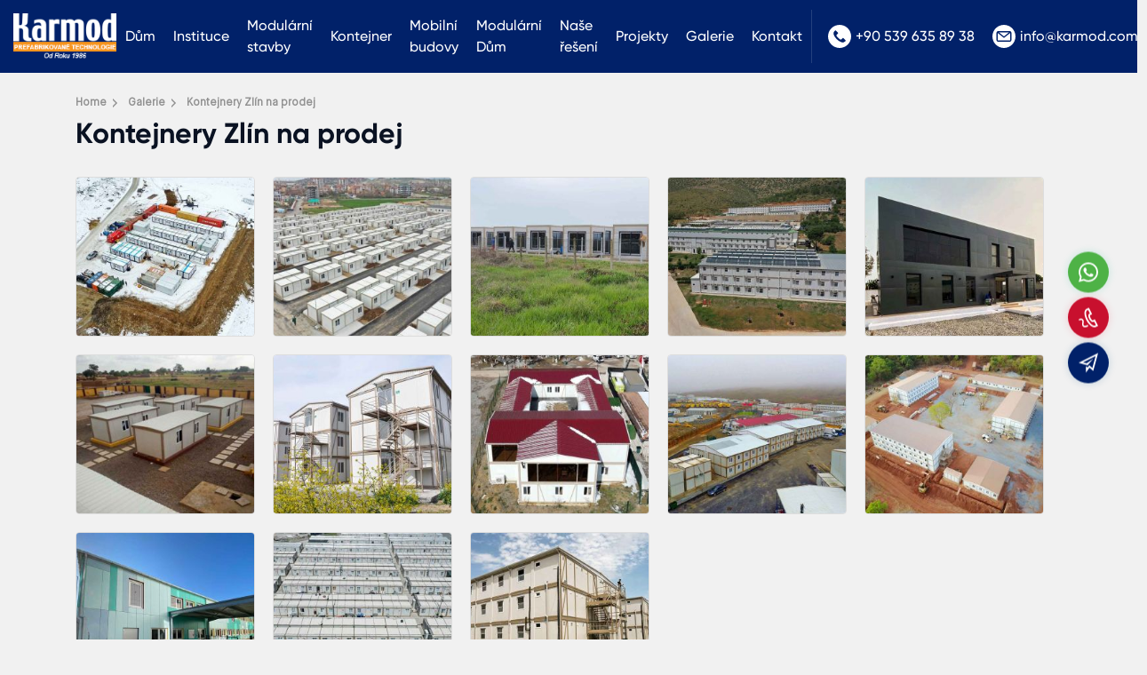

--- FILE ---
content_type: text/html; charset=UTF-8
request_url: https://www.karmod.cz/galerie/kontejnery-zlin-na-prodej/
body_size: 13112
content:
<!DOCTYPE html>
<html dir="ltr" lang="cs-CZ">
<head>
    <meta charset="utf-8">
    <title></title>
    <meta name="description" content="" />

            <meta name="robots" content="noindex">
    
            <link rel="canonical" href="https://www.karmod.cz/galerie/kontejnery-zlin-na-prodej/" />
    
    <meta http-equiv="X-UA-Compatible" content="ie=edge">
<meta name="viewport" content="width=device-width, initial-scale=1, shrink-to-fit=no">

<!-- mobile meta -->
<meta name="apple-mobile-web-app-capable" content="yes" />
<meta name="apple-mobile-web-app-status-bar-style" content="black-translucent">
<meta name="apple-mobile-web-app-title" content="KARMOD">
<meta name="mobile-web-app-capable" content="yes">
<meta name="theme-color" content="#222222" />
<meta name="msapplication-TileColor" content="#ffffff">
<meta name="msapplication-TileImage" content="https://www.karmod.cz/assets/img/icons/apple-icon-144x144.png">
<meta name='robots' content='max-image-preview:large' />

<!-- styles -->
<link rel="stylesheet" href="https://www.karmod.cz/assets/css/style.css?v=1.01">

<!-- favicon -->
<link rel="icon" href="https://www.karmod.cz/assets/img/favicon.ico?v=1">
<link rel="apple-touch-icon" href="https://www.karmod.cz/assets/img/icons/icon-72x72.png?v=1">
<link rel="apple-touch-icon" sizes="152x152" href="https://www.karmod.cz/assets/img/icons/icon-152x152.png?v=1">
<link rel="apple-touch-icon" sizes="167x167" href="https://www.karmod.cz/assets/img/icons/icon-167x167.png?v=1">
<link rel="apple-touch-icon" sizes="180x180" href="https://www.karmod.cz/assets/img/icons/icon-180x180.png?v=1">

<!-- manifest -->
<link rel="manifest" href="/manifest.json">

    <!-- Google tag (gtag.js) -->
<script async src="https://www.googletagmanager.com/gtag/js?id=G-N0C1RLGGB3"></script>
<script>
  window.dataLayer = window.dataLayer || [];
  function gtag(){dataLayer.push(arguments);}
  gtag('js', new Date());

  gtag('config', 'G-N0C1RLGGB3');
</script>
<script>
    let CRMCompanyID = 5;
</script>    <link rel="stylesheet" href="/assets/css/fancybox.css">

    
    <style>
        .news-detail { padding: 20px 0 60px; }
        .product { box-shadow: 0 4px 16px #efefef; }
        .product .info { padding: 15px; border: 1px solid #e6e8eb; border-top: 0; height: 82px; }
        .product .info .name { align-items: flex-start; margin-bottom: 10px; }
        .product .thumb { height: 205px; }

        .galleries { display: flex; align-items: flex-start; justify-content: flex-start; padding-top: 15px; width: 100%; }
        .galleries ul { display: flex; align-items: flex-start; justify-content: flex-start; margin: 0 -10px; width: 100%; flex-wrap: wrap; }
        .galleries ul li { display: flex; align-items: flex-start; justify-content: flex-start; padding: 10px; flex: 0 0 20%; }
        .galleries ul li a { position: relative; display: flex; align-items: center; justify-content: center; width: 100%; border-radius: 4px; border: 1px solid #ddd; overflow: hidden; -webkit-mask-image: -webkit-radial-gradient(white, black); mask-image: -webkit-radial-gradient(white, black); }
        .galleries ul li a:before { content: ""; position: absolute; width: 54px; height: 54px; left: 50%; top: 50%; -webkit-transform: translateX(-50%) translateY(0%); -moz-transform: translateX(-50%) translateY(0%); -ms-transform: translateX(-50%) translateY(0%); -o-transform: translateX(-50%) translateY(0%); transform: translateX(-50%) translateY(0%); -webkit-border-radius: 10px; -moz-border-radius: 10px; border-radius: 10px; background-color: var(--bs-danger); pointer-events: none; opacity: 0; visibility: hidden; -webkit-transition: .3s ease all; -o-transition: .3s ease all; -moz-transition: .3s ease all; transition: .3s ease all; z-index: 1; }
        .galleries ul li a:after { content: ""; position: absolute; width: 20px; height: 20px; background-image: url("[data-uri]"); background-repeat: no-repeat; -moz-background-size: contain; -o-background-size: contain; background-size: contain; background-position: center; left: 50%; top: 50%; pointer-events: none; -webkit-transform: translateX(-50%) translateY(0%); -moz-transform: translateX(-50%) translateY(0%); -ms-transform: translateX(-50%) translateY(0%); -o-transform: translateX(-50%) translateY(0%); transform: translateX(-50%) translateY(0%); -webkit-filter: brightness(0) invert(1); filter: brightness(0) invert(1); opacity: 0; visibility: hidden; -webkit-transition: .3s ease all; -o-transition: .3s ease all; -moz-transition: .3s ease all; transition: .3s ease all; z-index: 1; }
        .galleries ul li a:hover:before { opacity: 1; visibility: visible; -webkit-transform: translateX(-50%) translateY(-50%); -moz-transform: translateX(-50%) translateY(-50%); -ms-transform: translateX(-50%) translateY(-50%); -o-transform: translateX(-50%) translateY(-50%); transform: translateX(-50%) translateY(-50%); }
        .galleries ul li a:hover:after { opacity: 1; visibility: visible; -webkit-transform: translateX(-50%) translateY(-50%); -moz-transform: translateX(-50%) translateY(-50%); -ms-transform: translateX(-50%) translateY(-50%); -o-transform: translateX(-50%) translateY(-50%); transform: translateX(-50%) translateY(-50%); -webkit-transition-delay: .15s; -moz-transition-delay: .15s; -o-transition-delay: .15s; transition-delay: .15s; }
        .galleries ul li a img { width: 100%; height: 178px; -o-object-fit: cover; object-fit: cover; -o-object-position: center; object-position: center; display: block; -webkit-transition: .3s ease all; -o-transition: .3s ease all; -moz-transition: .3s ease all; transition: .3s ease all; }
        .galleries ul li a:hover img { opacity: .33; -webkit-transform: scale(1.1); -moz-transform: scale(1.1); -ms-transform: scale(1.1); -o-transform: scale(1.1); transform: scale(1.1); }

        @media only screen and (max-width: 767px){
            .news-detail .news-main { padding: 15px; }
            .news-title { font-size: 24px; }
            .main-breadcrumb { margin-top: 0; }
            .galleries ul { margin: 0; }
            .galleries ul li { flex: 0 0 100%; padding: 5px 0; }
            .galleries ul li a img { height: auto; }
        }
    </style>

</head>
<body>




    <!-- header -->
    <div class="header top-fix">
        <div class="container-fluid">
            <div class="nav-main">
                <div class="nav-logo"><a href="https://www.karmod.cz/"><img src="/assets/img/logo-w.png?v=1.01" alt="Karmod Prefabricated | Přední značka modulárních staveb"></a></div>
                <div class="nav-menu">
                    <ul class="mega-menu"><li ><a href="/">Dům</a></li>
<li class=" mega"><a href="/o-nas/">Instituce</a><div class="dropdown-menu"><div class="container"><div class="mega-menu-main"><b>Instituce</b><ul><li ><a href="/o-nas/"><img class="lazyload" src="[data-uri]" data-src="/media/menus/o-nas.jpg" width="81" height="55" alt="O nás"><span>O nás</span></a></li>
<li ><a href="/zpravy/"><img class="lazyload" src="[data-uri]" data-src="/media/menus/zpravy.jpg" width="81" height="55" alt="Zprávy"><span>Zprávy</span></a></li>
<li ><a href="/certifikaty/"><img class="lazyload" src="[data-uri]" data-src="/media/menus/certifikaty.jpg" width="81" height="55" alt="Certifikáty"><span>Certifikáty</span></a></li>
<li ><a href="/katalogy/"><img class="lazyload" src="[data-uri]" data-src="/media/menus/katalogy.jpg" width="81" height="55" alt="Katalogy"><span>Katalogy</span></a></li>
</ul></div></div></div></li>
<li class=" mega"><a href="/modularni-stavby/">Modulární stavby</a><div class="dropdown-menu"><div class="container"><div class="mega-menu-main"><b>Modulární stavby</b><ul><li ><a href="/modularni-stavby/modularni-taborova-budova/"><img class="lazyload" src="[data-uri]" data-src="/media/menus/modularni-taborova-budova.jpg" width="81" height="55" alt="Modulární táborová budova"><span>Modulární táborová budova</span></a></li>
<li ><a href="/modularni-stavby/modularni-kancelar/"><img class="lazyload" src="[data-uri]" data-src="/media/menus/modularni-kancelař.jpg" width="81" height="55" alt="Modulární kancelář"><span>Modulární kancelář</span></a></li>
<li ><a href="/modularni-stavby/modularni-ubytovaci-jednotky/"><img class="lazyload" src="[data-uri]" data-src="/media/menus/modularni-ubytovaci-jednotky.jpg" width="81" height="55" alt="Modulární ubytovací jednotky"><span>Modulární ubytovací jednotky</span></a></li>
<li ><a href="/modularni-stavby/montovane-budovy-jidelny/"><img class="lazyload" src="[data-uri]" data-src="/media/menus/montovane-budovy-jidelny.jpg" width="81" height="55" alt="Montované budovy jídelny"><span>Montované budovy jídelny</span></a></li>
<li ><a href="/modularni-stavby/modularni-prefabrikovana-skola/"><img class="lazyload" src="[data-uri]" data-src="/media/menus/modularni-prefabrikovana-skola.jpg" width="81" height="55" alt="Modulární prefabrikovaná škola"><span>Modulární prefabrikovaná škola</span></a></li>
<li ><a href="/modularni-stavby/modularni-nemocnice/"><img class="lazyload" src="[data-uri]" data-src="/media/menus/modularni-nemocnice.jpg" width="81" height="55" alt="Modulární nemocnice"><span>Modulární nemocnice</span></a></li>
<li ><a href="/modularni-stavby/prefabrikovana-ubytovna/"><img class="lazyload" src="[data-uri]" data-src="/media/menus/prefabrikovana-ubytovna.jpg" width="81" height="55" alt="Prefabrikovaná ubytovna"><span>Prefabrikovaná ubytovna</span></a></li>
<li ><a href="/modularni-stavby/prefabrikovane-vojenske-budovy/"><img class="lazyload" src="[data-uri]" data-src="/media/menus/prefabrikovane-vojenske-budovy.jpg" width="81" height="55" alt="Prefabrikované vojenské budovy"><span>Prefabrikované vojenské budovy</span></a></li>
<li ><a href="/modularni-stavby/modulove-kancelare/"><img class="lazyload" src="[data-uri]" data-src="/media/menus/modulove-kancelaře.jpg" width="81" height="55" alt="Modulové kanceláře"><span>Modulové kanceláře</span></a></li>
<li ><a href="/modularni-stavby/prefabrikovane-socialni-zarizeni/"><img class="lazyload" src="[data-uri]" data-src="/media/menus/prefabrikovane-socialni-zařizeni.jpg" width="81" height="55" alt="Prefabrikované sociální zařízení"><span>Prefabrikované sociální zařízení</span></a></li>
<li ><a href="/modularni-stavby/montovane-wc-a-sprcha/"><img class="lazyload" src="[data-uri]" data-src="/media/menus/montovane-wc-a-sprcha.jpg" width="81" height="55" alt="Montované WC a sprcha"><span>Montované WC a sprcha</span></a></li>
<li ><a href="/modularni-stavby/montovane-jidelne-budovy/"><img class="lazyload" src="[data-uri]" data-src="/media/menus/montovane-jidelně-budovy.jpg" width="81" height="55" alt="Montované jídelně budovy"><span>Montované jídelně budovy</span></a></li>
</ul></div></div></div></li>
<li class=" mega"><a href="/kontejner/">Kontejner</a><div class="dropdown-menu"><div class="container"><div class="mega-menu-main"><b>Kontejner</b><ul><li ><a href="/kontejner/obytny-kontejner/"><img class="lazyload" src="[data-uri]" data-src="/media/menus/obytny-kontejner.jpg" width="81" height="55" alt="Obytný kontejner"><span>Obytný kontejner</span></a></li>
<li ><a href="/kontejner/mobilni-kontejnerove-kancelare/"><img class="lazyload" src="[data-uri]" data-src="/media/menus/mobilni-kontejnerove-kancelaře.jpg" width="81" height="55" alt="Mobilní kontejnerové kanceláře"><span>Mobilní kontejnerové kanceláře</span></a></li>
<li ><a href="/kontejner/stavebni-kontejnery/"><img class="lazyload" src="[data-uri]" data-src="/media/menus/stavebni-kontejnery.jpg" width="81" height="55" alt="Stavební kontejnery"><span>Stavební kontejnery</span></a></li>
<li ><a href="/kontejner/mobilni-domy/"><img class="lazyload" src="[data-uri]" data-src="/media/menus/container-house.jpg" width="81" height="55" alt="Mobilní domy"><span>Mobilní domy</span></a></li>
<li ><a href="/kontejner/mobilni-wc-kontejner/"><img class="lazyload" src="[data-uri]" data-src="/media/menus/portable-toilet-blocks.jpg" width="81" height="55" alt="Mobilní WC kontejner"><span>Mobilní WC kontejner</span></a></li>
<li ><a href="/kontejner/strazni-kontejner/"><img class="lazyload" src="[data-uri]" data-src="/media/menus/stražni-kontejner.jpg" width="81" height="55" alt="Strážní kontejner"><span>Strážní kontejner</span></a></li>
<li ><a href="/kontejner/obchod-bunka/"><img class="lazyload" src="[data-uri]" data-src="/media/menus/obchod-buňka.jpg" width="81" height="55" alt="Obchod buňka"><span>Obchod buňka</span></a></li>
<li ><a href="/kontejner/prenosne-kontejnerove/"><img class="lazyload" src="[data-uri]" data-src="/media/menus/přenosne-kontejnerove.jpg" width="81" height="55" alt="Přenosné kontejnerové"><span>Přenosné kontejnerové</span></a></li>
</ul></div></div></div></li>
<li class=" mega"><a href="/mobilni-budovy/">Mobilní budovy</a><div class="dropdown-menu"><div class="container"><div class="mega-menu-main"><b>Mobilní budovy</b><ul><li ><a href="/mobilni-budovy/pojizdny-stanek/"><img class="lazyload" src="[data-uri]" data-src="/media/menus/pojizdny-stanek.jpg" width="81" height="55" alt="Pojízdný stánek"><span>Pojízdný stánek</span></a></li>
<li ><a href="/mobilni-budovy/mobilni-kancelar/"><img class="lazyload" src="[data-uri]" data-src="/media/menus/mobilni-kancelař.jpg" width="81" height="55" alt="Mobilní kancelář"><span>Mobilní kancelář</span></a></li>
<li ><a href="/mobilni-budovy/luxusni-mobilni-toalety-a-wc/"><img class="lazyload" src="[data-uri]" data-src="/media/menus/luxusni-mobilni-toalety-a-wc.jpg" width="81" height="55" alt="Luxusní mobilní toalety a WC"><span>Luxusní mobilní toalety a WC</span></a></li>
<li ><a href="/mobilni-budovy/chemicka-toaleta/"><img class="lazyload" src="[data-uri]" data-src="/media/menus/chemicka-toaleta.jpg" width="81" height="55" alt="Chemická toaleta"><span>Chemická toaleta</span></a></li>
<li ><a href="/mobilni-budovy/obrneny-bezpecnostni-kabina/"><img class="lazyload" src="[data-uri]" data-src="/media/menus/obrněny-bezpečnostni-kabina.jpg" width="81" height="55" alt="Obrněný bezpečnostní kabina"><span>Obrněný bezpečnostní kabina</span></a></li>
<li ><a href="/mobilni-budovy/strazni-budka/"><img class="lazyload" src="[data-uri]" data-src="/media/menus/stražni-budka.jpg" width="81" height="55" alt="Strážní budka"><span>Strážní budka</span></a></li>
<li ><a href="/mobilni-budovy/brana-domek/"><img class="lazyload" src="[data-uri]" data-src="/media/menus/brana-domek.jpg" width="81" height="55" alt="Brána domek"><span>Brána domek</span></a></li>
<li ><a href="/mobilni-budovy/obchodni-pavilon/"><img class="lazyload" src="[data-uri]" data-src="/media/menus/obchodni-pavilon.jpg" width="81" height="55" alt="Obchodní pavilon"><span>Obchodní pavilon</span></a></li>
</ul></div></div></div></li>
<li class=" mega"><a href="/modularni-dum/">Modulární Dům</a><div class="dropdown-menu"><div class="container"><div class="mega-menu-main"><b>Modulární Dům</b><ul><li ><a href="/modularni-dum/montovany-dum/"><img class="lazyload" src="[data-uri]" data-src="/media/menus/montovany-dům.jpg" width="81" height="55" alt="Montovaný dům"><span>Montovaný dům</span></a></li>
<li ><a href="/ocelova-budova/ocelovy-dum/"><img class="lazyload" src="[data-uri]" data-src="/media/menus/ocelovy-dům.jpg" width="81" height="55" alt="Ocelový dům"><span>Ocelový dům</span></a></li>
<li ><a href="/kontejner/mobilni-domy/"><img class="lazyload" src="[data-uri]" data-src="/media/menus/mobilni-domy.jpg" width="81" height="55" alt="Mobilní domy"><span>Mobilní domy</span></a></li>
<li ><a href="/modularni-dum/dum-na-koleckach/"><img class="lazyload" src="[data-uri]" data-src="/media/menus/dům-na-kolečkach.jpg" width="81" height="55" alt="Dům na kolečkách"><span>Dům na kolečkách</span></a></li>
<li ><a href="/modularni-dum/socialni-a-dostupne-bydleni/"><img class="lazyload" src="[data-uri]" data-src="/media/menus/socialni-a-dostupne-bydleni.jpg" width="81" height="55" alt="Sociální a dostupné bydlení"><span>Sociální a dostupné bydlení</span></a></li>
<li ><a href="/modularni-dum/montovane-bytove-stavby/"><img class="lazyload" src="[data-uri]" data-src="/media/menus/montovane-bytove-stavby.jpg" width="81" height="55" alt="Montované bytové stavby"><span>Montované bytové stavby</span></a></li>
<li ><a href="/modularni-dum/prenosne-docasne-montovane-bydleni/"><img class="lazyload" src="[data-uri]" data-src="/media/menus/přenosne-dočasne-montovane-bydleni.jpg" width="81" height="55" alt="Přenosné dočasné montované bydlení"><span>Přenosné dočasné montované bydlení</span></a></li>
<li ><a href="/modularni-dum/domy-odolne-proti-katastrofam/"><img class="lazyload" src="[data-uri]" data-src="/media/menus/domy-odolne-proti-katastrofam.jpg" width="81" height="55" alt="Domy odolné proti katastrofám"><span>Domy odolné proti katastrofám</span></a></li>
</ul></div></div></div></li>
<li ><a href="/nase-reseni/">Naše řešení</a></li>
<li ><a href="/projekty/">Projekty</a></li>
<li ><a href="/galerie/">Galerie</a></li>
<li ><a href="/kontakt-us/">Kontakt</a></li>
</ul>                </div>
                <div class="nav-lang">
                    <ul>
                        <li><a href="tel:+905396358938"><svg xmlns="http://www.w3.org/2000/svg" viewBox="0 0 512 512"> <g><g><path d="M436.992,74.953c-99.989-99.959-262.08-99.935-362.039,0.055s-99.935,262.08,0.055,362.039s262.08,99.935,362.039-0.055 c48.006-48.021,74.968-113.146,74.953-181.047C511.986,188.055,485.005,122.951,436.992,74.953z M387.703,356.605 c-0.011,0.011-0.022,0.023-0.034,0.034v-0.085l-12.971,12.885c-16.775,16.987-41.206,23.976-64.427,18.432 c-23.395-6.262-45.635-16.23-65.877-29.525c-18.806-12.019-36.234-26.069-51.968-41.899 c-14.477-14.371-27.483-30.151-38.827-47.104c-12.408-18.242-22.229-38.114-29.184-59.051 c-7.973-24.596-1.366-51.585,17.067-69.717l15.189-15.189c4.223-4.242,11.085-4.257,15.326-0.034 c0.011,0.011,0.023,0.022,0.034,0.034l47.957,47.957c4.242,4.223,4.257,11.085,0.034,15.326c-0.011,0.011-0.022,0.022-0.034,0.034 l-28.16,28.16c-8.08,7.992-9.096,20.692-2.389,29.867c10.185,13.978,21.456,27.131,33.707,39.339 c13.659,13.718,28.508,26.197,44.373,37.291c9.167,6.394,21.595,5.316,29.525-2.56l27.221-27.648 c4.223-4.242,11.085-4.257,15.326-0.034c0.011,0.011,0.022,0.022,0.034,0.034l48.043,48.128 C391.911,345.502,391.926,352.363,387.703,356.605z"></path> </g></g><g></g><g></g><g></g><g></g><g></g><g></g><g></g><g></g><g></g><g></g><g></g><g></g><g></g><g></g><g></g></svg>+90 539 635 89 38</a></li>                        <li><a href="mailto:info@karmod.com"><svg height="512" viewBox="0 0 512 512" width="512" xmlns="http://www.w3.org/2000/svg"><path clip-rule="evenodd" d="m256 512c-141.159 0-256-114.841-256-256s114.841-256 256-256 256 114.841 256 256-114.841 256-256 256zm132.758-166.069c3.156 0 5.725-2.568 5.725-5.725v-160.717l-130.25 103.432c-2.41 1.915-5.323 2.872-8.234 2.872s-5.823-.958-8.234-2.872l-130.249-103.432v160.717c0 3.157 2.569 5.725 5.725 5.725zm-19.96-179.862-112.798 89.575-112.799-89.575zm52.168 5.725v168.414c0 17.759-14.449 32.208-32.208 32.208h-265.517c-17.76 0-32.207-14.449-32.207-32.208v-168.414c0-17.759 14.448-32.207 32.207-32.207h265.517c17.759-.001 32.208 14.448 32.208 32.207z" fill-rule="evenodd"></path></svg>info@karmod.com</a></li>                    </ul>
                </div>
            </div>
        </div>
    </div>






<!-- news-detail -->
<div class="news-detail">
    <div class="container">
        <div class="row">
            <div class="col-lg-12">
                <div class="news-main">

                    <ul itemscope itemtype="https://schema.org/BreadcrumbList" class="main-breadcrumb">
                        <li itemprop="itemListElement" itemscope itemtype="https://schema.org/ListItem">
                            <a itemprop="item" href="https://www.karmod.cz/"><span itemprop="name">Home</span></a>
                            <meta itemprop="position" content="1" />
                        </li>
                        <li itemprop="itemListElement" itemscope itemtype="https://schema.org/ListItem">
                            <a itemscope itemtype="https://schema.org/WebPage" itemprop="item" itemid="https://www.karmod.cz/galerie/" href="https://www.karmod.cz/galerie/"><span itemprop="name">Galerie</span></a>
                            <meta itemprop="position" content="2" />
                        </li>
                        <li itemprop="itemListElement" itemscope itemtype="https://schema.org/ListItem">
                            <span itemprop="name">Kontejnery Zlín na prodej</span>
                            <meta itemprop="position" content="3" />
                        </li>
                    </ul>

                    <h1 class="news-title">Kontejnery Zlín na prodej</h1>

                    
                                                    <div class="galleries">
                                <ul class="fancys">
                                                                            <li><a href="/media/galleries/1505/kontejnery-zlin-na-prodej-21528.jpg" data-fancybox="gallery" title=""><img class="lazyload bg-img" src="[data-uri]" data-src="/media/galleries/1505/small/kontejnery-zlin-na-prodej-21528.jpg" width="216" height="178" alt=""></a></li>
                                                                            <li><a href="/media/galleries/1505/kontejnery-zlin-na-prodej-21528_5.jpg" data-fancybox="gallery" title=""><img class="lazyload bg-img" src="[data-uri]" data-src="/media/galleries/1505/small/kontejnery-zlin-na-prodej-21528_5.jpg" width="216" height="178" alt=""></a></li>
                                                                            <li><a href="/media/galleries/1505/kontejnery-zlin-na-prodej-21528_1.jpg" data-fancybox="gallery" title=""><img class="lazyload bg-img" src="[data-uri]" data-src="/media/galleries/1505/small/kontejnery-zlin-na-prodej-21528_1.jpg" width="216" height="178" alt=""></a></li>
                                                                            <li><a href="/media/galleries/1505/kontejnery-zlin-na-prodej-21528_2.jpg" data-fancybox="gallery" title=""><img class="lazyload bg-img" src="[data-uri]" data-src="/media/galleries/1505/small/kontejnery-zlin-na-prodej-21528_2.jpg" width="216" height="178" alt=""></a></li>
                                                                            <li><a href="/media/galleries/1505/kontejnery-zlin-na-prodej-21528_3.jpg" data-fancybox="gallery" title=""><img class="lazyload bg-img" src="[data-uri]" data-src="/media/galleries/1505/small/kontejnery-zlin-na-prodej-21528_3.jpg" width="216" height="178" alt=""></a></li>
                                                                            <li><a href="/media/galleries/1505/kontejnery-zlin-na-prodej-21528_4.jpg" data-fancybox="gallery" title=""><img class="lazyload bg-img" src="[data-uri]" data-src="/media/galleries/1505/small/kontejnery-zlin-na-prodej-21528_4.jpg" width="216" height="178" alt=""></a></li>
                                                                            <li><a href="/media/galleries/1505/kontejnery-zlin-na-prodej-21528_6.jpg" data-fancybox="gallery" title=""><img class="lazyload bg-img" src="[data-uri]" data-src="/media/galleries/1505/small/kontejnery-zlin-na-prodej-21528_6.jpg" width="216" height="178" alt=""></a></li>
                                                                            <li><a href="/media/galleries/1505/kontejnery-zlin-na-prodej-21528_7.jpg" data-fancybox="gallery" title=""><img class="lazyload bg-img" src="[data-uri]" data-src="/media/galleries/1505/small/kontejnery-zlin-na-prodej-21528_7.jpg" width="216" height="178" alt=""></a></li>
                                                                            <li><a href="/media/galleries/1505/kontejnery-zlin-na-prodej-21528_9.jpg" data-fancybox="gallery" title=""><img class="lazyload bg-img" src="[data-uri]" data-src="/media/galleries/1505/small/kontejnery-zlin-na-prodej-21528_9.jpg" width="216" height="178" alt=""></a></li>
                                                                            <li><a href="/media/galleries/1505/kontejnery-zlin-na-prodej-21528_10.jpg" data-fancybox="gallery" title=""><img class="lazyload bg-img" src="[data-uri]" data-src="/media/galleries/1505/small/kontejnery-zlin-na-prodej-21528_10.jpg" width="216" height="178" alt=""></a></li>
                                                                            <li><a href="/media/galleries/1505/kontejnery-zlin-na-prodej-21528_11.jpg" data-fancybox="gallery" title=""><img class="lazyload bg-img" src="[data-uri]" data-src="/media/galleries/1505/small/kontejnery-zlin-na-prodej-21528_11.jpg" width="216" height="178" alt=""></a></li>
                                                                            <li><a href="/media/galleries/1505/kontejnery-zlin-na-prodej-21528_8.jpg" data-fancybox="gallery" title=""><img class="lazyload bg-img" src="[data-uri]" data-src="/media/galleries/1505/small/kontejnery-zlin-na-prodej-21528_8.jpg" width="216" height="178" alt=""></a></li>
                                                                            <li><a href="/media/galleries/1505/kontejnery-zlin-na-prodej-21528_12.jpg" data-fancybox="gallery" title=""><img class="lazyload bg-img" src="[data-uri]" data-src="/media/galleries/1505/small/kontejnery-zlin-na-prodej-21528_12.jpg" width="216" height="178" alt=""></a></li>
                                                                    </ul>
                            </div>
                        
                    
                    
                </div>
            </div>
        </div>
    </div>
</div>

<!-- gallery-related -->

<!-- gallery-project -->
<div class="news-project">
    <img class="lazyload bg-img" src="[data-uri]" data-src="/media/slide/slide-3.jpg?v=2" alt="">
    <div class="container">
        <div class="row">
            <div class="col-xxl-6">
                <div class="news-cat">Naše projekty</div>
                <h2>To je náš úkol</h2>
                <p>Z jednoho konce světa na druhý nabízíme našim klientům přístup k prefabrikovanému sektoru vyrobenému s nejnovější technologií světa. Garantujeme spolehlivost prostřednictvím technologie a inovací, flexibilních obchodních modelů a inteligentních řešení dodavatelského řetězce, která vytvářejí hodnotu pro vás tím, že sledují výrobní síť projektu.</p>
                <a href="https://www.karmod.cz/projekty/" class="btn btn-warning">Objevte</a>
            </div>
            <div class="col-xxl-6"></div>
        </div>
    </div>
</div>

<!-- other-project -->
    <div class="other-project">
        <div class="container">
            <h2>Naše hlavní projekty</h2>
            <div class="owl-products owl-carousel owl-theme">
                                    <div class="item">
                        <div class="product">
                            <div class="thumb">
                                <a href="https://www.karmod.cz/projekty/vzdalene-ubytovaci-tabory/" aria-label="Montovaná pracoviště, Alžírsko">
                                                                            <img class="lazyload" src="[data-uri]" data-src="/media/projects/8/small/vzdalene-ubytovaci-tabory.jpg" width="308" height="205" alt="Montovaná pracoviště, Alžírsko">
                                                                    </a>
                                <a href="https://www.karmod.cz/projekty/vzdalene-ubytovaci-tabory/" aria-label="Modulární stavby" class="badge bg-primary">Modulární stavby</a>
                            </div>
                            <div class="info">
                                <div class="name"><a href="https://www.karmod.cz/projekty/vzdalene-ubytovaci-tabory/">Montovaná pracoviště, Alžírsko</a></div>
                            </div>
                        </div>
                    </div>
                                    <div class="item">
                        <div class="product">
                            <div class="thumb">
                                <a href="https://www.karmod.cz/projekty/prefabrikovane-prodejni-kancelare/" aria-label="Luxusní prefabrikovaná prodejní kancelář">
                                                                            <img class="lazyload" src="[data-uri]" data-src="/media/projects/37/small/prefabrikovane-prodejni-kancelare.jpg" width="308" height="205" alt="Luxusní prefabrikovaná prodejní kancelář">
                                                                    </a>
                                <a href="https://www.karmod.cz/projekty/prefabrikovane-prodejni-kancelare/" aria-label="Modulární stavby" class="badge bg-primary">Modulární stavby</a>
                            </div>
                            <div class="info">
                                <div class="name"><a href="https://www.karmod.cz/projekty/prefabrikovane-prodejni-kancelare/">Luxusní prefabrikovaná prodejní kancelář</a></div>
                            </div>
                        </div>
                    </div>
                                    <div class="item">
                        <div class="product">
                            <div class="thumb">
                                <a href="https://www.karmod.cz/projekty/obytne-kontejnery/" aria-label="Staveništní konstrukce projektu Giant Istanbul Marina">
                                                                            <img class="lazyload" src="[data-uri]" data-src="/media/projects/12/small/obytne-kontejnery.jpg" width="308" height="205" alt="Staveništní konstrukce projektu Giant Istanbul Marina">
                                                                    </a>
                                <a href="https://www.karmod.cz/projekty/obytne-kontejnery/" aria-label="Kontejner" class="badge bg-primary">Kontejner</a>
                            </div>
                            <div class="info">
                                <div class="name"><a href="https://www.karmod.cz/projekty/obytne-kontejnery/">Staveništní konstrukce projektu Giant Istanbul Marina</a></div>
                            </div>
                        </div>
                    </div>
                                    <div class="item">
                        <div class="product">
                            <div class="thumb">
                                <a href="https://www.karmod.cz/projekty/zasobnik-solarni-energie/" aria-label="Kontejner pro skladování solární energie">
                                                                            <img class="lazyload" src="[data-uri]" data-src="/media/projects/32/small/zasobnik-solarni-energie.jpg" width="308" height="205" alt="Kontejner pro skladování solární energie">
                                                                    </a>
                                <a href="https://www.karmod.cz/projekty/zasobnik-solarni-energie/" aria-label="Kontejner" class="badge bg-primary">Kontejner</a>
                            </div>
                            <div class="info">
                                <div class="name"><a href="https://www.karmod.cz/projekty/zasobnik-solarni-energie/">Kontejner pro skladování solární energie</a></div>
                            </div>
                        </div>
                    </div>
                                    <div class="item">
                        <div class="product">
                            <div class="thumb">
                                <a href="https://www.karmod.cz/projekty/bezpecnostni-stanek/" aria-label="Moderní bezpečnostní kabiny Karmod v istanbulském justičním paláci">
                                                                            <img class="lazyload" src="[data-uri]" data-src="/media/projects/48/small/bezpecnostni-stanek.jpg" width="308" height="205" alt="Moderní bezpečnostní kabiny Karmod v istanbulském justičním paláci">
                                                                    </a>
                                <a href="https://www.karmod.cz/projekty/bezpecnostni-stanek/" aria-label="Pojízdný stánek" class="badge bg-primary">Pojízdný stánek</a>
                            </div>
                            <div class="info">
                                <div class="name"><a href="https://www.karmod.cz/projekty/bezpecnostni-stanek/">Moderní bezpečnostní kabiny Karmod v istanbulském justičním paláci</a></div>
                            </div>
                        </div>
                    </div>
                                    <div class="item">
                        <div class="product">
                            <div class="thumb">
                                <a href="https://www.karmod.cz/projekty/prefabrikovana-budova-pro-ropne-spolecnosti-libya/" aria-label="Prefabrikovaná konstrukce v místě těžby ropy">
                                                                            <img class="lazyload" src="[data-uri]" data-src="/media/projects/43/small/prefabrikovana-budova-pro-ropne-spolecnosti-libya.jpg" width="308" height="205" alt="Prefabrikovaná konstrukce v místě těžby ropy">
                                                                    </a>
                                <a href="https://www.karmod.cz/projekty/prefabrikovana-budova-pro-ropne-spolecnosti-libya/" aria-label="Modulární stavby" class="badge bg-primary">Modulární stavby</a>
                            </div>
                            <div class="info">
                                <div class="name"><a href="https://www.karmod.cz/projekty/prefabrikovana-budova-pro-ropne-spolecnosti-libya/">Prefabrikovaná konstrukce v místě těžby ropy</a></div>
                            </div>
                        </div>
                    </div>
                            </div>
        </div>
    </div>

<div class="footer">
    <div class="f-top">
        <div class="container">
            <div class="row">
                <div class="col-lg-6">
                    <div class="f-social">
                        <a href="https://www.facebook.com/KarmodGlobal/" target="_blank" rel="noreferrer" aria-label="facebook"><svg xmlns="http://www.w3.org/2000/svg" width="24" height="24" viewBox="0 0 24 24"><path d="M9 8h-3v4h3v12h5v-12h3.642l.358-4h-4v-1.667c0-.955.192-1.333 1.115-1.333h2.885v-5h-3.808c-3.596 0-5.192 1.583-5.192 4.615v3.385z"/></svg></a>                        <a href="https://twitter.com/karmodglobal" target="_blank" rel="noreferrer" aria-label="twitter"><svg xmlns="http://www.w3.org/2000/svg" width="24" height="24" viewBox="0 0 24 24"><path d="M24 4.557c-.883.392-1.832.656-2.828.775 1.017-.609 1.798-1.574 2.165-2.724-.951.564-2.005.974-3.127 1.195-.897-.957-2.178-1.555-3.594-1.555-3.179 0-5.515 2.966-4.797 6.045-4.091-.205-7.719-2.165-10.148-5.144-1.29 2.213-.669 5.108 1.523 6.574-.806-.026-1.566-.247-2.229-.616-.054 2.281 1.581 4.415 3.949 4.89-.693.188-1.452.232-2.224.084.626 1.956 2.444 3.379 4.6 3.419-2.07 1.623-4.678 2.348-7.29 2.04 2.179 1.397 4.768 2.212 7.548 2.212 9.142 0 14.307-7.721 13.995-14.646.962-.695 1.797-1.562 2.457-2.549z"/></svg></a>                        <a href="https://www.instagram.com/karmodglobal/" target="_blank" rel="noreferrer" aria-label="instagram"><svg xmlns="http://www.w3.org/2000/svg" width="24" height="24" viewBox="0 0 24 24"><path d="M12 2.163c3.204 0 3.584.012 4.85.07 3.252.148 4.771 1.691 4.919 4.919.058 1.265.069 1.645.069 4.849 0 3.205-.012 3.584-.069 4.849-.149 3.225-1.664 4.771-4.919 4.919-1.266.058-1.644.07-4.85.07-3.204 0-3.584-.012-4.849-.07-3.26-.149-4.771-1.699-4.919-4.92-.058-1.265-.07-1.644-.07-4.849 0-3.204.013-3.583.07-4.849.149-3.227 1.664-4.771 4.919-4.919 1.266-.057 1.645-.069 4.849-.069zm0-2.163c-3.259 0-3.667.014-4.947.072-4.358.2-6.78 2.618-6.98 6.98-.059 1.281-.073 1.689-.073 4.948 0 3.259.014 3.668.072 4.948.2 4.358 2.618 6.78 6.98 6.98 1.281.058 1.689.072 4.948.072 3.259 0 3.668-.014 4.948-.072 4.354-.2 6.782-2.618 6.979-6.98.059-1.28.073-1.689.073-4.948 0-3.259-.014-3.667-.072-4.947-.196-4.354-2.617-6.78-6.979-6.98-1.281-.059-1.69-.073-4.949-.073zm0 5.838c-3.403 0-6.162 2.759-6.162 6.162s2.759 6.163 6.162 6.163 6.162-2.759 6.162-6.163c0-3.403-2.759-6.162-6.162-6.162zm0 10.162c-2.209 0-4-1.79-4-4 0-2.209 1.791-4 4-4s4 1.791 4 4c0 2.21-1.791 4-4 4zm6.406-11.845c-.796 0-1.441.645-1.441 1.44s.645 1.44 1.441 1.44c.795 0 1.439-.645 1.439-1.44s-.644-1.44-1.439-1.44z"/></svg></a>                        <a href="https://www.linkedin.com/company/karmodglobal" target="_blank" rel="noreferrer" aria-label="linkedin"><svg xmlns="http://www.w3.org/2000/svg" width="24" height="24" viewBox="0 0 24 24"><path d="M4.98 3.5c0 1.381-1.11 2.5-2.48 2.5s-2.48-1.119-2.48-2.5c0-1.38 1.11-2.5 2.48-2.5s2.48 1.12 2.48 2.5zm.02 4.5h-5v16h5v-16zm7.982 0h-4.968v16h4.969v-8.399c0-4.67 6.029-5.052 6.029 0v8.399h4.988v-10.131c0-7.88-8.922-7.593-11.018-3.714v-2.155z"/></svg></a>                        <a href="https://www.youtube.com/@KarmodGlobal" target="_blank" rel="noreferrer" aria-label="youtube"><svg xmlns="http://www.w3.org/2000/svg" width="24" height="24" viewBox="0 0 24 24"><path d="M19.615 3.184c-3.604-.246-11.631-.245-15.23 0-3.897.266-4.356 2.62-4.385 8.816.029 6.185.484 8.549 4.385 8.816 3.6.245 11.626.246 15.23 0 3.897-.266 4.356-2.62 4.385-8.816-.029-6.185-.484-8.549-4.385-8.816zm-10.615 12.816v-8l8 3.993-8 4.007z"/></svg></a>                        <a href="https://cz.pinterest.com/karmodprefabricated" target="_blank" rel="noreferrer" aria-label="youtube"><svg xmlns="http://www.w3.org/2000/svg" width="24" height="24" viewBox="0 0 24 24"><path d="M12 0c-6.627 0-12 5.372-12 12 0 5.084 3.163 9.426 7.627 11.174-.105-.949-.2-2.405.042-3.441.218-.937 1.407-5.965 1.407-5.965s-.359-.719-.359-1.782c0-1.668.967-2.914 2.171-2.914 1.023 0 1.518.769 1.518 1.69 0 1.029-.655 2.568-.994 3.995-.283 1.194.599 2.169 1.777 2.169 2.133 0 3.772-2.249 3.772-5.495 0-2.873-2.064-4.882-5.012-4.882-3.414 0-5.418 2.561-5.418 5.207 0 1.031.397 2.138.893 2.738.098.119.112.224.083.345l-.333 1.36c-.053.22-.174.267-.402.161-1.499-.698-2.436-2.889-2.436-4.649 0-3.785 2.75-7.262 7.929-7.262 4.163 0 7.398 2.967 7.398 6.931 0 4.136-2.607 7.464-6.227 7.464-1.216 0-2.359-.631-2.75-1.378l-.748 2.853c-.271 1.043-1.002 2.35-1.492 3.146 1.124.347 2.317.535 3.554.535 6.627 0 12-5.373 12-12 0-6.628-5.373-12-12-12z" fill-rule="evenodd" clip-rule="evenodd"/></svg></a>                    </div>
                </div>
                <div class="col-lg-3"></div>
                <div class="col-lg-3 f-catalog"><a href="/katalogy/"><span>Online Catalog</span><img class="lazyload" src="[data-uri]" data-src="/assets/img/online-katalog.png" alt="catalog"></a></div>
            </div>
        </div>
    </div>
    <div class="container">
        <div class="f-middle">
                            <div class="row">
    <div class="col-lg-3">
        <b>Modulární stavby</b>
        <ul>
            <li><a href="/modularni-stavby/modularni-taborova-budova/">Modulární táborová budova</a></li>
            <li><a href="/modularni-stavby/modularni-kancelar/">Modulární Kancelář</a></li>
            <li><a href="/modularni-stavby/modularni-ubytovaci-jednotky/">Modulární Ubytovací Jednotky</a></li>
            <li><a href="/modularni-stavby/montovane-budovy-jidelny/">Montované Budovy Jídelny</a></li>
            <li><a href="/modularni-stavby/modularni-prefabrikovana-skola/">Modulární prefabrikovaná škola</a></li>
            <li><a href="/modularni-stavby/modularni-nemocnice/">Modulární Nemocnice</a></li>
            <li><a href="/modularni-stavby/prefabrikovana-ubytovna/">Prefabrikovaná Ubytovna</a></li>
            <li><a href="/modularni-stavby/prefabrikovane-vojenske-budovy/">Prefabrikované Vojenské Budovy</a></li>
            <li><a href="/modularni-stavby/modulove-kancelare/">Modulové Kanceláře</a></li>
            <li><a href="/modularni-stavby/prefabrikovane-socialni-zarizeni/">Prefabrikované Sociální Zařízení</a></li>
            <li><a href="/modularni-stavby/montovane-jidelne-budovy/">Montované jídelně Budovy</a></li>
            <li><a href="/modularni-stavby/montovane-wc-a-sprcha/">Montované WC a Sprcha</a></li>
            <li><a href="/modulove-budovy-technicke-parametry/">Modulové budovy Technické parametry</a></li>
        </ul>
    </div>
    <div class="col-lg-3">
    <b>Kontejner</b>
        <ul>
            <li><a href="/kontejner/obytny-kontejner/">Obytný Kontejner</a></li>
            <li><a href="/kontejner/mobilni-kontejnerove-kancelare/">Mobilní Kontejnerové Kanceláře</a></li>
            <li><a href="/kontejner/stavebni-kontejnery/">Stavební Kontejnery</a></li>
            <li><a href="/kontejner/mobilni-domy/">Mobilní domy</a></li>
            <li><a href="/kontejner/mobilni-wc-kontejner/">Mobilní WC Kontejner</a></li>
            <li><a href="/kontejner/strazni-kontejner/">Strážní kontejner</a></li>
            <li><a href="/kontejner/prenosne-kontejnerove/">Přenosné Kontejnerové</a></li>
            <li><a href="/kontejner/obchod-bunka/">Obchod Buňka</a></li>
            <li><a href="/skladaci-obytne-kontejnery/">Technické specifikace kontejneru</a></li>
        </ul>
    </div>
    <div class="col-lg-3">
    <b>Mobilní budovy</b>
        <ul>
            <li><a href="/mobilni-budovy/pojizdny-stanek/">Pojízdný Stánek</a></li>
            <li><a href="/mobilni-budovy/mobilni-kancelar/">Mobilní kancelář</a></li>
            <li><a href="/mobilni-budovy/luxusni-mobilni-toalety-a-wc/">Luxusní Mobilní toalety a WC</a></li>
            <li><a href="/mobilni-budovy/chemicka-toaleta/">Chemická toaleta</a></li>
            <li><a href="/mobilni-budovy/obrneny-bezpecnostni-kabina/">Obrněný Bezpečnostní Kabina</a></li>
            <li><a href="/mobilni-budovy/strazni-budka/">strážní budka</a></li>
            <li><a href="/mobilni-budovy/brana-domek/">Brána Domek</a></li>
            <li><a href="/mobilni-budovy/obchodni-pavilon/">obchodní pavilon</a></li>
            <li><a href="/modularni-kabiny-technicke-specifikace/">Modulární kabiny technické specifikace</a></li>
        </ul>
    </div>
    <div class="col-lg-3">
    <b>Domy</b>
        <ul>
            <li><a href="/modularni-dum/montovany-dum/">Montovaný Dům</a></li>
            <li><a href="/ocelova-budova/ocelovy-dum/">Ocelový Dům</a></li>
            <li><a href="/modularni-dum/dum-na-koleckach/">Dům na Kolečkách</a></li>
            <li><a href="/modularni-dum/socialni-a-dostupne-bydleni/">Sociální a Dostupné Bydlení</a></li>
            <li><a href="/modularni-dum/montovane-bytove-stavby/">Montované Bytové Stavby</a></li>
            <li><a href="/modularni-dum/prenosne-docasne-montovane-bydleni/">Přenosné Dočasné Montované Bydlení</a></li>
            <li><a href="/modularni-dum/domy-odolne-proti-katastrofam/">Domy Odolné Proti Katastrofám</a></li>
            <li><a href="/modulove-domy-specifikace/">Modulové Domy Specifikace</a></li>
        </ul>
    </div>
</div>                    </div>
        <div class="f-bottom">
            <div class="row">
                <div class="col-lg-6 d-flex align-items-center justify-content-start"><img class="lazyload" src="[data-uri]" data-src="/assets/img/logo2.png" alt="Karmod Prefabricated Technologies"></div>
                <div class="col-lg-6 d-flex align-items-center justify-content-end">
                    <span>
                                              1986 - 2023 © Všechna práva vyhrazena - Karmod Prefabricated Technologies                                         </span>
                </div>
            </div>
        </div>
    </div>
</div>

<!-- modal-popup -->

<div id="modal-bg">

    <!-- modal-call -->
    <div class="modal fade" id="modal-call" tabindex="-1" aria-labelledby="modal-call" aria-hidden="true">
        <div class="modal-dialog">
            <div class="modal-content">
                <div class="modal-header bg-primary">
                    <b class="modal-title" style="font-size: 20px; color: #fff; font-weight: 700;">Nyní zavolejte</b>
                    <button type="button" class="btn-close2" data-bs-dismiss="modal" aria-label="Close"></button>
                </div>
                <div class="modal-body">
                    <form @submit.prevent="sendCallForm($event)">
                        <div class="row">
                            <div class="col-lg-12" style="margin-bottom: 10px; line-height: 1.3;">
                                Abychom vám mohli nabídnout lepší služby, vaše dotazy a podrobnosti o vašich teoretických a speciálních architektonických plánech, projektech a specifikacích výrobků, které zašlete e-mailem na adresu info@karmod.com, budou zodpovězeny co nejdříve.                            </div>
                            <input type="hidden" class="form-control" name="callReference">
                            <div class="col-6" style="margin-bottom: 10px;">
                                <div class="form-group">
                                    <input type="text" class="form-control" placeholder="Jméno" name="callFirstname" v-model="call.Firstname" required>
                                </div>
                            </div>
                            <div class="col-6" style="margin-bottom: 10px;">
                                <div class="form-group">
                                    <input type="text" class="form-control" placeholder="Příjmení" name="callLastname" v-model="call.Lastname" required>
                                </div>
                            </div>
                            <div class="col-6" style="margin-bottom: 10px;">
                                <div class="form-group">
                                    <input type="text" class="form-control" placeholder="Název společnosti" name="callCompanyName" v-model="call.CompanyName" required>
                                </div>
                            </div>
                            <div class="col-6" style="margin-bottom: 10px;">
                                <div class="form-group">
                                    <input type="email" class="form-control" placeholder="E-mail" name="callEmail" v-model="call.Email" required>
                                </div>
                            </div>
                            <div class="col-lg-6" style="margin-bottom: 10px;">
                                <div class="form-group">
                                    <select class="form-select" name="callCountryID" v-model="call.CountryID" @change="changeCountry" required>
                                        <option v-bind:value="null">-- Země --</option>
                                        <option v-for="item in countries" :value="item.ID">{{item.Country}}</option>
                                    </select>
                                </div>
                            </div>
                            <div class="col-lg-6" style="margin-bottom: 10px;">
                                <div class="form-group">
                                    <select class="form-select" name="callCityID" v-model="call.CityID" required>
                                        <option v-bind:value="null">-- Požadované město --</option>
                                        <option v-for="item in cities" :value="item.ID">{{item.City}}</option>
                                    </select>
                                </div>
                            </div>
                            <div class="col-4">
                                <div class="form-group">
                                    <input type="text" class="form-control" placeholder="Telefonní číslo" name="callPhoneCode" v-model="call.PhoneCode" required>
                                </div>
                            </div>
                            <div class="col-8" style="margin-bottom: 10px;">
                                <div class="form-group">
                                    <input type="tel" class="form-control" placeholder="Telefonní číslo" name="callPhone" v-model="call.Phone" required>
                                </div>
                            </div>
                            <div class="col-lg-12" style="margin-bottom: 10px;">
                                <div class="form-group">
                                    <textarea class="form-control" cols="30" rows="3" placeholder="Zpráva" maxlength="500" name="callMessage" v-model="call.Message" required></textarea>
                                </div>
                            </div>
                            <div class="col-lg-12" style="margin-bottom: 10px;">
                                <div class="form-group">
                                    <label class="form-check" style="align-items: flex-start;"><input type="checkbox" class="form-check-input" name="callIsGDPR" v-model="call.IsGDPR" style="flex: 0 0 22px;"><span style="font-size: 14px; line-height: 1.3;">Přečetl/a jsem si text KVK o svých osobních údajích, který jsem poskytl/a v kontaktním formuláři. Výslovně souhlasím se zpracováním mnou poskytnutých osobních údajů.</span></label>
                                </div>
                            </div>
                            <div class="col-lg-12">
                                <div class="g-recaptcha" id="g-recaptcha1" data-sitekey="6Lci0rEgAAAAAHcON0boPAdDy9L2C2GoSrGeGUSE"></div>
                            </div>
                            <div class="col-lg-12" style="margin-top: 15px;">
                                <button type="submit" class="btn btn-primary w-100">Odeslat</button>
                            </div>
                        </div>
                    </form>
                </div>

            </div>
        </div>
    </div>

    <!-- fixed-phone -->
    <div class="fixed-phone" id="call-action">
        <button type="button" class="btn btn1" style="margin-bottom: 5px;" onclick="counterAction('CallAction', 'Whatsapp');location.href = 'https://wa.me/905396358938';" title="Whatsapp"><svg xmlns="http://www.w3.org/2000/svg" width="24" height="24" viewBox="0 0 24 24"><path d="M.057 24l1.687-6.163c-1.041-1.804-1.588-3.849-1.587-5.946.003-6.556 5.338-11.891 11.893-11.891 3.181.001 6.167 1.24 8.413 3.488 2.245 2.248 3.481 5.236 3.48 8.414-.003 6.557-5.338 11.892-11.893 11.892-1.99-.001-3.951-.5-5.688-1.448l-6.305 1.654zm6.597-3.807c1.676.995 3.276 1.591 5.392 1.592 5.448 0 9.886-4.434 9.889-9.885.002-5.462-4.415-9.89-9.881-9.892-5.452 0-9.887 4.434-9.889 9.884-.001 2.225.651 3.891 1.746 5.634l-.999 3.648 3.742-.981zm11.387-5.464c-.074-.124-.272-.198-.57-.347-.297-.149-1.758-.868-2.031-.967-.272-.099-.47-.149-.669.149-.198.297-.768.967-.941 1.165-.173.198-.347.223-.644.074-.297-.149-1.255-.462-2.39-1.475-.883-.788-1.48-1.761-1.653-2.059-.173-.297-.018-.458.13-.606.134-.133.297-.347.446-.521.151-.172.2-.296.3-.495.099-.198.05-.372-.025-.521-.075-.148-.669-1.611-.916-2.206-.242-.579-.487-.501-.669-.51l-.57-.01c-.198 0-.52.074-.792.372s-1.04 1.016-1.04 2.479 1.065 2.876 1.213 3.074c.149.198 2.095 3.2 5.076 4.487.709.306 1.263.489 1.694.626.712.226 1.36.194 1.872.118.571-.085 1.758-.719 2.006-1.413.248-.695.248-1.29.173-1.414z"/></svg><strong> Whatsapp</strong></button>        <button type="button" class="btn btn2" onclick="counterAction('CallAction', 'Email');location.href = 'https://www.karmod.cz/kontakt-us/';" title="Zavolejte nám"><svg xmlns="http://www.w3.org/2000/svg" width="24" height="24" viewBox="0 0 24 24"><path d="M9.762 1.322l2.843-1.322 4.041 7.89-2.725 1.341c-.537 1.259 2.159 6.289 3.297 6.372.09-.058 2.672-1.328 2.672-1.328l4.11 7.933s-2.764 1.354-2.854 1.396c-7.861 3.59-19.101-18.259-11.384-22.282zm1.929 1.274l-1.023.504c-5.293 2.762 4.178 21.185 9.648 18.686l.972-.474-2.271-4.383-1.026.5c-3.163 1.547-8.262-8.219-5.055-9.938l1.007-.497-2.252-4.398zm-.759 18.382c-1.474 1.442-3.914 1.708-4.604.522-.47-.809-.311-1.728-.127-2.793.201-1.161.429-2.478-.295-3.71-1.219-2.077-3.897-1.983-5.906-.671l.956 1.463c.829-.542 1.784-.775 2.493-.609 1.653.388 1.151 2.526 1.03 3.229-.212 1.223-.45 2.61.337 3.968 1.331 2.294 5.054 2.047 7.29-.091-.397-.407-.789-.84-1.174-1.308z"/></svg><strong> Zavolejte nám</strong></button>
        <button type="button" class="btn btn3" @click="openCallForm" title="E-mail"><svg xmlns="http://www.w3.org/2000/svg" width="24" height="24" viewBox="0 0 24 24"><path d="M0 12l11 3.1 7-8.1-8.156 5.672-4.312-1.202 15.362-7.68-3.974 14.57-3.75-3.339-2.17 2.925v-.769l-2-.56v7.383l4.473-6.031 4.527 4.031 6-22z"/></svg><strong> E-mail</strong></button>
    </div>

</div>

<script>
    let SiteLang = 'cs-CZ';
    let hVue = '';
</script>
<script defer src="https://www.karmod.cz/assets/js/jquery-3.6.3.min.js"></script>
<script defer src="https://www.karmod.cz/assets/js/popper.min.js"></script>
<script defer src="https://www.karmod.cz/assets/js/bootstrap.min.js"></script>
<script defer src="https://www.karmod.cz/assets/js/vue.min.js"></script>
<script defer src="https://www.karmod.cz/assets/js/lazysizes.min.js"></script>
<script defer src="https://www.karmod.cz/assets/js/noty.min.js"></script>
<script defer src="https://www.karmod.cz/assets/js/waitMe.min.js"></script>
<script defer src="https://www.karmod.cz/assets/js/sweetalert2.all.min.js"></script>
<script defer src="https://www.karmod.cz/assets/js/owl.carousel.min.js"></script>
<script defer src="https://www.karmod.cz/assets/js/jquery.star-rating-svg.js"></script>
<script defer src="https://www.karmod.cz/assets/js/fancybox.umd.js"></script>
<script defer src="https://www.karmod.cz/assets/plugins/light-gallery/dist/js/lightgallery-all.min.js"></script>
<script defer src="https://www.karmod.cz/assets/js/karmod.app.js"></script>
<script defer src="https://www.karmod.cz/assets/js/app.js?v=1.06"></script>
<script>
    document.addEventListener("DOMContentLoaded", function() {
        if($('#modal-popup').length){
            $('#modal-popup').modal('show');
        }
        $('.search svg').click(function (){
            if($('.search-modal').hasClass('open')){
                $('.search-modal').removeClass('open');
            }else{
                $('.search-modal').addClass('open');
            }
        })

        setTimeout(function(){
            const dsq = document.createElement('script'); dsq.type = 'text/javascript'; dsq.async = true;
            dsq.src = 'https://www.google.com/recaptcha/api.js';
            $("body").append(dsq);
        }, 5000);

        hVue = new Vue({
            el: '#modal-bg',
            name: 'Call Form',
            data: {
                countries: [],
                cities: [],
                call: {
                    Firstname: null,
                    Lastname: null,
                    CompanyName: null,
                    PhoneCode: null,
                    Phone: null,
                    Email: null,
                    CountryID: null,
                    CityID: null,
                    City: null,
                    FormType: 1,
                    Message: null,
                    Reference: null,
                    IsGDPR: false,
                    IsPromotion: false,
                    ReCaptcha: null,
                    Lang: SiteLang,
                }
            },
            methods: {
                openCallForm: function (){
                    let self = this;
                    self.fetchCountry()
                    $('#modal-call').modal('show');
                    counterAction('CallAction', 'Telefon');
                },
                sendCallForm: function ($event){
                    let self = this;
                    self.call.ReCaptcha = $event.target['g-recaptcha-response'].value;
                    self.call.Reference = $('input[name="callReference"]').val();

                    if (!self.call.ReCaptcha) {
                        Swal.fire({ title: 'Chyba!', text: 'Ověřte si to prosím!', icon: 'error', confirmButtonText: 'Dobře.', confirmButtonColor: '#2d287f'})
                        return false;
                    }

                    karmod.wait.start('#modal-call .modal-body');
                    karmod.disableForm($event.target, true)
                    karmod.request('General', 'addCallYou', self.call).done(function (response) {
                        if (response.status && response.data) {
                            Swal.fire({title: 'Děkuji!', text:'Vaše údaje byly odeslány. Vrátíme se co nejdříve.', icon:'success', confirmButtonText:'Dobře', confirmButtonColor: '#2d287f' }).then(function(){
                                location.reload();
                            })
                        }else{
                            Swal.fire({title: 'Chyba!', text: response.message, icon:'error', confirmButtonText:'Dobře', confirmButtonColor: '#2d287f' }).then(function(){
                                location.reload();
                            })
                        }
                        karmod.wait.stop('#modal-call .modal-body');
                        karmod.disableForm($event.target, false)
                    });
                },
                fetchCountry: function (){
                    let self = this;
                    karmod.request('General', 'crmCountries', { Lang: SiteLang }).done(function (response) {
                        if (response.status && response.data) {
                            self.countries = response.data;
                        }else{
                            new Noty({type: response.type, text: response.message}).show();
                        }
                    });

                },
                changeCountry: function (){
                    let self = this;
                    self.call.CityID = null;
                    karmod.request('General', 'crmCities', { CountryID: self.call.CountryID }).done(function (response) {
                        if (response.status && response.data) {
                            self.cities = response.data;
                            let country = self.countries.find(i => i.ID == self.call.CountryID);
                            self.call.PhoneCode = country.PhoneCode
                        }else{
                            new Noty({type: response.type, text: response.message}).show();
                        }
                    });
                    karmod.wait.stop('#general');
                },
            }
        });

        document.addEventListener('keyup', function (event) {
            if($('.search-modal').hasClass('open')){
                if (event.keyCode === 27) {
                    $('.search-modal').removeClass('open');
                }
            }
        });

        /* WebApp */
       /* if('serviceWorker'in navigator){
            window.addEventListener('load',function(){
                navigator.serviceWorker.register("https://www.karmod.cz/superpwa-sw.js").then(function(registration){
                    registration.update();
                }).catch(function(error){
                });
            });
        }*/

    });
</script><script defer src="https://cdn.jsdelivr.net/npm/@fancyapps/ui@4.0/dist/fancybox.umd.js"></script>
<script>
    document.addEventListener("DOMContentLoaded", function() {
        $(".owl-products").owlCarousel({
            loop: true,
            margin: 20,
            rtl:false,
            responsiveClass: true,
            autoplay: true,
            autoplayTimeout: 2000,
            autoplayHoverPause: true,
            dots: false,
            nav: true,
            navText: ['<svg viewBox="0 0 32 32" xmlns="http://www.w3.org/2000/svg" aria-hidden="true" role="presentation" focusable="false" style="display: block; fill: none; height: 12px; width: 12px; stroke: currentcolor; stroke-width: 4; overflow: visible;"><g fill="none"><path d="m20 28-11.29289322-11.2928932c-.39052429-.3905243-.39052429-1.0236893 0-1.4142136l11.29289322-11.2928932"></path></g></svg>', '<svg viewBox="0 0 32 32" xmlns="http://www.w3.org/2000/svg" aria-hidden="true" role="presentation" focusable="false" style="display: block; fill: none; height: 12px; width: 12px; stroke: currentcolor; stroke-width: 4; overflow: visible;"><g fill="none"><path d="m12 4 11.2928932 11.2928932c.3905243.3905243.3905243 1.0236893 0 1.4142136l-11.2928932 11.2928932"></path></g></svg>'],
            responsive: {
                0: {
                    items: 1
                },
                600: {
                    items: 2
                },
                1000: {
                    items: 4
                }
            }
        });
        $('.owl-carousel .owl-dot').attr('aria-label', 'Slider Dot');
        $('.owl-carousel button').attr('aria-label', 'Slider Button');

    })
</script>


</body>
</html>

--- FILE ---
content_type: application/javascript
request_url: https://www.karmod.cz/assets/js/app.js?v=1.06
body_size: 4174
content:
$.event.special.touchstart = {
    setup: function( _, ns, handle ) {
        this.addEventListener("touchstart", handle, { passive: !ns.includes("noPreventDefault") });
    }
};
$.event.special.touchmove = {
    setup: function( _, ns, handle ) {
        this.addEventListener("touchmove", handle, { passive: !ns.includes("noPreventDefault") });
    }
};
$.event.special.wheel = {
    setup: function( _, ns, handle ){
        this.addEventListener("wheel", handle, { passive: true });
    }
};
$.event.special.mousewheel = {
    setup: function( _, ns, handle ){
        this.addEventListener("mousewheel", handle, { passive: true });
    }
};

let isMobile = false;
let activeTab = null;
if(/(android|bb\d+|meego).+mobile|avantgo|bada\/|blackberry|blazer|compal|elaine|fennec|hiptop|iemobile|ip(hone|od)|ipad|iris|kindle|Android|Silk|lge |maemo|midp|mmp|netfront|opera m(ob|in)i|palm( os)?|phone|p(ixi|re)\/|plucker|pocket|psp|series(4|6)0|symbian|treo|up\.(browser|link)|vodafone|wap|windows (ce|phone)|xda|xiino/i.test(navigator.userAgent)
    || /1207|6310|6590|3gso|4thp|50[1-6]i|770s|802s|a wa|abac|ac(er|oo|s\-)|ai(ko|rn)|al(av|ca|co)|amoi|an(ex|ny|yw)|aptu|ar(ch|go)|as(te|us)|attw|au(di|\-m|r |s )|avan|be(ck|ll|nq)|bi(lb|rd)|bl(ac|az)|br(e|v)w|bumb|bw\-(n|u)|c55\/|capi|ccwa|cdm\-|cell|chtm|cldc|cmd\-|co(mp|nd)|craw|da(it|ll|ng)|dbte|dc\-s|devi|dica|dmob|do(c|p)o|ds(12|\-d)|el(49|ai)|em(l2|ul)|er(ic|k0)|esl8|ez([4-7]0|os|wa|ze)|fetc|fly(\-|_)|g1 u|g560|gene|gf\-5|g\-mo|go(\.w|od)|gr(ad|un)|haie|hcit|hd\-(m|p|t)|hei\-|hi(pt|ta)|hp( i|ip)|hs\-c|ht(c(\-| |_|a|g|p|s|t)|tp)|hu(aw|tc)|i\-(20|go|ma)|i230|iac( |\-|\/)|ibro|idea|ig01|ikom|im1k|inno|ipaq|iris|ja(t|v)a|jbro|jemu|jigs|kddi|keji|kgt( |\/)|klon|kpt |kwc\-|kyo(c|k)|le(no|xi)|lg( g|\/(k|l|u)|50|54|\-[a-w])|libw|lynx|m1\-w|m3ga|m50\/|ma(te|ui|xo)|mc(01|21|ca)|m\-cr|me(rc|ri)|mi(o8|oa|ts)|mmef|mo(01|02|bi|de|do|t(\-| |o|v)|zz)|mt(50|p1|v )|mwbp|mywa|n10[0-2]|n20[2-3]|n30(0|2)|n50(0|2|5)|n7(0(0|1)|10)|ne((c|m)\-|on|tf|wf|wg|wt)|nok(6|i)|nzph|o2im|op(ti|wv)|oran|owg1|p800|pan(a|d|t)|pdxg|pg(13|\-([1-8]|c))|phil|pire|pl(ay|uc)|pn\-2|po(ck|rt|se)|prox|psio|pt\-g|qa\-a|qc(07|12|21|32|60|\-[2-7]|i\-)|qtek|r380|r600|raks|rim9|ro(ve|zo)|s55\/|sa(ge|ma|mm|ms|ny|va)|sc(01|h\-|oo|p\-)|sdk\/|se(c(\-|0|1)|47|mc|nd|ri)|sgh\-|shar|sie(\-|m)|sk\-0|sl(45|id)|sm(al|ar|b3|it|t5)|so(ft|ny)|sp(01|h\-|v\-|v )|sy(01|mb)|t2(18|50)|t6(00|10|18)|ta(gt|lk)|tcl\-|tdg\-|tel(i|m)|tim\-|t\-mo|to(pl|sh)|ts(70|m\-|m3|m5)|tx\-9|up(\.b|g1|si)|utst|v400|v750|veri|vi(rg|te)|vk(40|5[0-3]|\-v)|vm40|voda|vulc|vx(52|53|60|61|70|80|81|83|85|98)|w3c(\-| )|webc|whit|wi(g |nc|nw)|wmlb|wonu|x700|yas\-|your|zeto|zte\-/i.test(navigator.userAgent.substr(0,4))) {
    isMobile = true;
}

$(document).ready(function () {
    $(document).scroll(function () {
        menuScrollCheck();
    });
    menuScrollCheck();

    mobileNav();

    let tooltipTriggerList = [].slice.call(document.querySelectorAll('[data-bs-toggle="tooltip"]'))
    let tooltipList = tooltipTriggerList.map(function (tooltipTriggerEl) {
        return new bootstrap.Tooltip(tooltipTriggerEl)
    });

    var popoverTriggerList = [].slice.call(document.querySelectorAll('[data-bs-toggle="popover"]'))
    var popoverList = popoverTriggerList.map(function (popoverTriggerEl) {
        return new bootstrap.Popover(popoverTriggerEl)
    })

    $('.fancys').on('click', function (){
        $(".detail-gallery").lightGallery({
            selector: '.item',
            thumbnail:true
        });
    });

    $('#back-top').click(function () {
        $('body,html').animate({
            scrollTop: 0
        }, 0);
        return false;
    });

    $('#read-more').click(function () {
        $('.seo-text').toggleClass('open');
    });

    if ($('.categories-sidebar').length) {
        $('.categories-title').click(function () {
            if($(this).parent().hasClass('open')){
                $(this).parent().removeClass('open');
            }else{
                $(this).parent().addClass('open');
            }
        });
    }

    if ($('.pc-filter').length) {
        $('.pc-filter h3').click(function () {
            if($(this).parent().hasClass('open')){
                $(this).parent().removeClass('open');
            }else{
                $(this).parent().addClass('open');
            }
        });
    }

    $('.contract-close').click(function() {
        setCookie('hidegdpr', 1, 30);
        $(this).parent().hide();
    });

    if (getCookie("hidegdpr") != 1){
        $(".contract-popup").show();
    }

    $('.mblMenu').click(function (e) {
        if ($("#sidebar").hasClass('active')) {
            $(".mblMenu").html('<svg xmlns="http://www.w3.org/2000/svg" width="24" height="24" viewBox="0 0 24 24"><path d="M24 6h-24v-4h24v4zm0 4h-24v4h24v-4zm0 8h-24v4h24v-4z"/></svg>');
            $("body").removeClass("active");
            $("#sidebar").removeClass("active animated bounceInDown");
        } else {
            $("#sidebar").removeClass("active animated bounceInDown").addClass("active animated bounceInDown");
            $(".mblMenu").html('<svg xmlns="http://www.w3.org/2000/svg" width="24" height="24" viewBox="0 0 24 24"><path d="M23.954 21.03l-9.184-9.095 9.092-9.174-2.832-2.807-9.09 9.179-9.176-9.088-2.81 2.81 9.186 9.105-9.095 9.184 2.81 2.81 9.112-9.192 9.18 9.1z"/></svg>');
            $("body").addClass("active");
        }
    });

    //Menu show/hide overlay menu
    $( ".nav-menu .mega").hover(
        function() {
            enable_overlay();
        }, function() {
            disable_overlay();
        }
    );

    if($('.top-fix').length){
        let stickyNavTop = $('.top-fix').offset().top;
        let stickyNav = function () {
            var scrollTop = $(window).scrollTop();
            if (scrollTop > stickyNavTop) {
                $('.top-fix').addClass('sticky');
            } else {
                $('.top-fix').removeClass('sticky');
            }
        };
        stickyNav();
        $(window).scroll(function () {
            stickyNav();
        });
    }

    $(document).on('click', '.get-price', function () {
        let self = $(this);
        let name = self.attr('data-name');
        $('input[name="callReference"]').val(name);
        hVue.fetchCountry()
        $('#modal-call').modal('show');
        counterAction('CallAction', 'Telefon');
    });

});

function setCookie(e,t,a){
    var i = new Date;
    i.setTime(i.getTime()+24*a*60*60*1e3);
    var n = "expires="+i.toUTCString();
    document.cookie=e+"="+t+";"+n+";path=/"
}

function getCookie(e){
    for(var t=e+"=",i=decodeURIComponent(document.cookie).split(";"),n=0;n<i.length;n++){
        for(var s=i[n];" "==s.charAt(0);)s=s.substring(1);if(0==s.indexOf(t))return s.substring(t.length,s.length)
    }
    return ""
}

function menuScrollCheck() {
    if ($(document).scrollTop() > 150) {
        $('.header .nav-bar').addClass('on-scroll');
    } else {
        $('.header .nav-bar').removeClass('on-scroll');
    }
}

function goSlide(a, b) {
    let c, upSlide;
    if ($("#" + a).length > 0) {
        c = $("#" + a);
    } else if ($("." + a).length > 0) {
        c = $("." + a);
    } else {
        return false;
    }
    if (b) {
        upSlide = c.offset().top - b;
    } else {
        upSlide = c.offset().top;
    }
    $("html, body").animate({
        scrollTop: upSlide
    }, 0, function () { });
    return false;
}

function mobileNav() {
    $('.gw-nav > li > a').click(function () {
        var gw_nav = $('.gw-nav');
        gw_nav.find('li').removeClass('active');
        $('.gw-nav > li > ul > li').removeClass('active');

        var checkElement = $(this).parent();
        var ulDom = checkElement.find('.gw-submenu')[0];

        if (ulDom == undefined) {
            checkElement.addClass('active');
            $('.gw-nav').find('li').find('ul:visible').slideUp();
            return;
        }
        if (ulDom.style.display != 'block') {
            gw_nav.find('li').find('ul:visible').slideUp();
            gw_nav.find('li.init-arrow-up').removeClass('init-arrow-up').addClass('arrow-down');
            gw_nav.find('li.arrow-up').removeClass('arrow-up').addClass('arrow-down');
            checkElement.removeClass('init-arrow-down');
            checkElement.removeClass('arrow-down');
            checkElement.addClass('arrow-up');
            checkElement.addClass('active');
            checkElement.find('ul').slideDown(300);
        } else {
            checkElement.removeClass('init-arrow-up');
            checkElement.removeClass('arrow-up');
            checkElement.removeClass('active');
            checkElement.addClass('arrow-down');
            checkElement.find('ul').slideUp(300);

        }
    });
    $('.gw-nav > li > ul > li > a').click(function () {
        $(this).parent().parent().parent().removeClass('active');
        $('.gw-nav > li > ul > li').removeClass('active');
        $(this).parent().addClass('active');
    });
}

function enable_overlay() {
    $("span.global-overlay").remove();
    $('body').append('<span class="global-overlay"></span>');
}

function disable_overlay() {
    $("span.global-overlay").remove();
}

if($('#mini-call').length) {
    new Vue({
        el: '#mini-call',
        name: 'Mini Form',
        data: {
            countries: [],
            cities: [],
            mini: {
                Firstname: null,
                Lastname: null,
                CompanyName: null,
                PhoneCode: null,
                Phone: null,
                Email: null,
                CountryID: null,
                CityID: null,
                City: null,
                FormType: 1,
                Message: null,
                Reference: null,
                IsGDPR: true,
                IsPromotion: false,
                ReCaptcha: null,
                Lang: SiteLang,
            }
        },
        methods: {
            sendCallForm: function ($event){
                let self = this;
                self.mini.ReCaptcha = $event.target['g-recaptcha-response'].value;
                self.mini.Reference = $('input[name="callReference"]').val();
                self.call.RefUrl = location.href;
                if (!self.mini.ReCaptcha) {
                    Swal.fire({ title: 'Chyba!', text: 'Ověřte si to prosím!', icon: 'error', confirmButtonText: 'Dobře', confirmButtonColor: '#2d287f'})
                    return false;
                }

                karmod.wait.start('#mini-call');
                karmod.disableForm($event.target, true)
                karmod.request('General', 'addCallYou', self.mini).done(function (response) {
                    if (response.status && response.data) {
                        Swal.fire({title: 'Děkuji!', text:'Vaše údaje byly odeslány. Vrátíme se co nejdříve.', icon:'success', confirmButtonText:'Dobře', confirmButtonColor: '#2d287f' }).then(function(){
                            location.reload();
                        })
                    }else{
                        Swal.fire({title: 'Chyba!', text: response.message, icon:'error', confirmButtonText:'Dobře', confirmButtonColor: '#2d287f' }).then(function(){
                            location.reload();
                        })
                    }
                    karmod.wait.stop('#mini-call');
                    karmod.disableForm($event.target, false)
                });
            },
            fetchCountry: function (){
                let self = this;
                karmod.request('General', 'crmCountries', { Lang: SiteLang }).done(function (response) {
                    if (response.status && response.data) {
                        self.countries = response.data;
                    }else{
                        new Noty({type: response.type, text: response.message}).show();
                    }
                });
            },
            changeCountry: function (){
                let self = this;
                self.mini.CityID = null;
                karmod.request('General', 'crmCities', { CountryID: self.mini.CountryID }).done(function (response) {
                    if (response.status && response.data) {
                        self.cities = response.data;
                        let country = self.countries.find(i => i.ID == self.mini.CountryID);
                        self.mini.PhoneCode = country.PhoneCode
                    }else{
                        new Noty({type: response.type, text: response.message}).show();
                    }
                });
                karmod.wait.stop('#general');
            },
        },
        created(){
            let self = this;
            self.fetchCountry()
        }
    });
}

function counterAction (ActionName, ActionPosition){
    karmod.request('General', 'addCounter', { ActionName: ActionName, ActionPosition: ActionPosition, Lang: SiteLang }).done(function (response) {
        if (response.status && response.data) {
            //console.log(response.data)
        }else{
            //console.log(response.message)
        }
    });
}